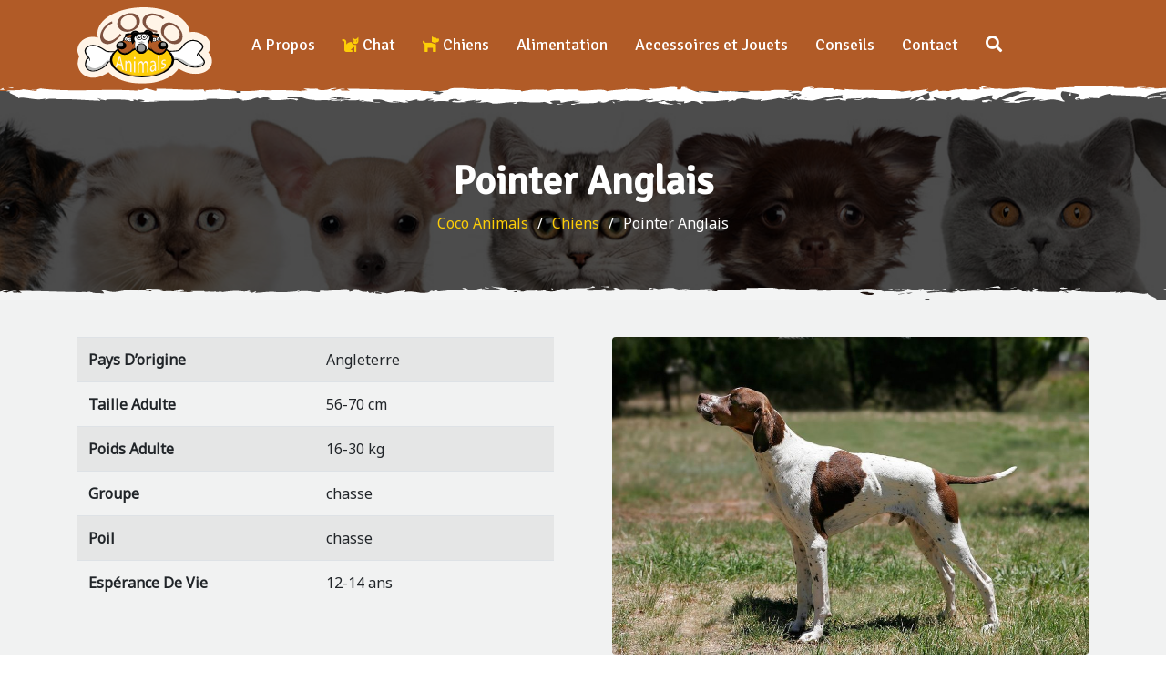

--- FILE ---
content_type: text/html; charset=UTF-8
request_url: http://animalscoco.com/produits/pointer-anglais/
body_size: 16709
content:
<!DOCTYPE html>
<html lang="fr-FR" prefix="og: http://ogp.me/ns#">
    <head>
        <meta charset="UTF-8">
        <meta name='viewport' content="width=device-width, initial-scale=1.0, maximum-scale=1.0"/>
        <link rel="stylesheet" href="http://animalscoco.com/wp-content/themes/coco_animals/css/bootstrap.min.css">
        <link rel="stylesheet" href="https://use.fontawesome.com/releases/v5.7.2/css/all.css" integrity="sha384-fnmOCqbTlWIlj8LyTjo7mOUStjsKC4pOpQbqyi7RrhN7udi9RwhKkMHpvLbHG9Sr" crossorigin="anonymous">
        <link rel="stylesheet" href="http://animalscoco.com/wp-content/themes/coco_animals/css/app.css">
        <link rel="stylesheet" href="http://animalscoco.com/wp-content/themes/coco_animals/style.css">  
        <link href="https://fonts.googleapis.com/css?family=Signika" rel="stylesheet">
        <link href="https://fonts.googleapis.com/css?family=Noto+Sans" rel="stylesheet">
        <title>Pointer Anglais - Coco Animals</title>

<!-- This site is optimized with the Yoast SEO plugin v10.1.3 - https://yoast.com/wordpress/plugins/seo/ -->
<meta name="description" content="pointer anglais"/>
<link rel="canonical" href="http://animalscoco.com/produits/pointer-anglais/" />
<meta property="og:locale" content="fr_FR" />
<meta property="og:type" content="article" />
<meta property="og:title" content="Pointer Anglais - Coco Animals" />
<meta property="og:description" content="pointer anglais" />
<meta property="og:url" content="http://animalscoco.com/produits/pointer-anglais/" />
<meta property="og:site_name" content="Coco Animals" />
<meta property="og:image" content="http://animalscoco.com/wp-content/uploads/2019/03/Pointer-Anglais.jpg" />
<meta property="og:image:width" content="1200" />
<meta property="og:image:height" content="800" />
<meta name="twitter:card" content="summary_large_image" />
<meta name="twitter:description" content="pointer anglais" />
<meta name="twitter:title" content="Pointer Anglais - Coco Animals" />
<meta name="twitter:image" content="http://animalscoco.com/wp-content/uploads/2019/03/Pointer-Anglais.jpg" />
<script type='application/ld+json'>{"@context":"https://schema.org","@type":"Organization","url":"http://animalscoco.com/","sameAs":[],"@id":"http://animalscoco.com/#organization","name":"Coco Animals","logo":"http://animalscoco.com/wp-content/uploads/2019/04/coco-animals-logo.png"}</script>
<!-- / Yoast SEO plugin. -->

<link rel='dns-prefetch' href='//s.w.org' />
		<script type="text/javascript">
			window._wpemojiSettings = {"baseUrl":"https:\/\/s.w.org\/images\/core\/emoji\/11.2.0\/72x72\/","ext":".png","svgUrl":"https:\/\/s.w.org\/images\/core\/emoji\/11.2.0\/svg\/","svgExt":".svg","source":{"concatemoji":"http:\/\/animalscoco.com\/wp-includes\/js\/wp-emoji-release.min.js?ver=5.1.15"}};
			!function(e,a,t){var n,r,o,i=a.createElement("canvas"),p=i.getContext&&i.getContext("2d");function s(e,t){var a=String.fromCharCode;p.clearRect(0,0,i.width,i.height),p.fillText(a.apply(this,e),0,0);e=i.toDataURL();return p.clearRect(0,0,i.width,i.height),p.fillText(a.apply(this,t),0,0),e===i.toDataURL()}function c(e){var t=a.createElement("script");t.src=e,t.defer=t.type="text/javascript",a.getElementsByTagName("head")[0].appendChild(t)}for(o=Array("flag","emoji"),t.supports={everything:!0,everythingExceptFlag:!0},r=0;r<o.length;r++)t.supports[o[r]]=function(e){if(!p||!p.fillText)return!1;switch(p.textBaseline="top",p.font="600 32px Arial",e){case"flag":return s([55356,56826,55356,56819],[55356,56826,8203,55356,56819])?!1:!s([55356,57332,56128,56423,56128,56418,56128,56421,56128,56430,56128,56423,56128,56447],[55356,57332,8203,56128,56423,8203,56128,56418,8203,56128,56421,8203,56128,56430,8203,56128,56423,8203,56128,56447]);case"emoji":return!s([55358,56760,9792,65039],[55358,56760,8203,9792,65039])}return!1}(o[r]),t.supports.everything=t.supports.everything&&t.supports[o[r]],"flag"!==o[r]&&(t.supports.everythingExceptFlag=t.supports.everythingExceptFlag&&t.supports[o[r]]);t.supports.everythingExceptFlag=t.supports.everythingExceptFlag&&!t.supports.flag,t.DOMReady=!1,t.readyCallback=function(){t.DOMReady=!0},t.supports.everything||(n=function(){t.readyCallback()},a.addEventListener?(a.addEventListener("DOMContentLoaded",n,!1),e.addEventListener("load",n,!1)):(e.attachEvent("onload",n),a.attachEvent("onreadystatechange",function(){"complete"===a.readyState&&t.readyCallback()})),(n=t.source||{}).concatemoji?c(n.concatemoji):n.wpemoji&&n.twemoji&&(c(n.twemoji),c(n.wpemoji)))}(window,document,window._wpemojiSettings);
		</script>
		<style type="text/css">
img.wp-smiley,
img.emoji {
	display: inline !important;
	border: none !important;
	box-shadow: none !important;
	height: 1em !important;
	width: 1em !important;
	margin: 0 .07em !important;
	vertical-align: -0.1em !important;
	background: none !important;
	padding: 0 !important;
}
</style>
	<link rel='stylesheet' id='wp-block-library-css'  href='http://animalscoco.com/wp-includes/css/dist/block-library/style.min.css?ver=5.1.15' type='text/css' media='all' />
<link rel='stylesheet' id='contact-form-7-css'  href='http://animalscoco.com/wp-content/plugins/contact-form-7/includes/css/styles.css?ver=5.1.1' type='text/css' media='all' />
<script type='text/javascript' src='http://animalscoco.com/wp-includes/js/jquery/jquery.js?ver=1.12.4'></script>
<script type='text/javascript' src='http://animalscoco.com/wp-includes/js/jquery/jquery-migrate.min.js?ver=1.4.1'></script>
<link rel='https://api.w.org/' href='http://animalscoco.com/wp-json/' />
<link rel="EditURI" type="application/rsd+xml" title="RSD" href="http://animalscoco.com/xmlrpc.php?rsd" />
<link rel="wlwmanifest" type="application/wlwmanifest+xml" href="http://animalscoco.com/wp-includes/wlwmanifest.xml" /> 
<link rel='shortlink' href='http://animalscoco.com/?p=369' />
<link rel="alternate" type="application/json+oembed" href="http://animalscoco.com/wp-json/oembed/1.0/embed?url=http%3A%2F%2Fanimalscoco.com%2Fproduits%2Fpointer-anglais%2F" />
<link rel="alternate" type="text/xml+oembed" href="http://animalscoco.com/wp-json/oembed/1.0/embed?url=http%3A%2F%2Fanimalscoco.com%2Fproduits%2Fpointer-anglais%2F&#038;format=xml" />
		<style type="text/css">.recentcomments a{display:inline !important;padding:0 !important;margin:0 !important;}</style>
		    </head>

    <body class="produits-template-default single single-produits postid-369">

    <nav class="navigation-mobile">
		<a href="#" class="btn-close">
		<i class="fas fa-times"></i>
		</a>
		<div class="list-unstyled"><ul id="menu-menu-header-top" class="menu"><li id="menu-item-46" class="menu-item menu-item-type-post_type menu-item-object-page menu-item-46"><a href="http://animalscoco.com/a-propos/">A Propos</a></li>
<li id="menu-item-47" class="menu-item menu-item-type-taxonomy menu-item-object-types menu-item-47"><a href="http://animalscoco.com/categories/chat/"><i class="fas fa-cat"></i> Chat</a></li>
<li id="menu-item-48" class="menu-item menu-item-type-taxonomy menu-item-object-types current-produits-ancestor current-menu-parent current-produits-parent menu-item-48"><a href="http://animalscoco.com/categories/chiens/"><i class="fas fa-dog"></i> Chiens</a></li>
<li id="menu-item-41" class="menu-item menu-item-type-post_type menu-item-object-page menu-item-41"><a href="http://animalscoco.com/alimentation/">Alimentation</a></li>
<li id="menu-item-39" class="menu-item menu-item-type-post_type menu-item-object-page menu-item-39"><a href="http://animalscoco.com/accessoires-et-jouets/">Accessoires et Jouets</a></li>
<li id="menu-item-42" class="menu-item menu-item-type-post_type menu-item-object-page menu-item-42"><a href="http://animalscoco.com/conseils/">Conseils</a></li>
<li id="menu-item-43" class="menu-item menu-item-type-post_type menu-item-object-page menu-item-43"><a href="http://animalscoco.com/contact/">Contact</a></li>
</ul></div>	</nav>
	<div class="cover-all"></div>

        <header class="header">
            <div class="container">
                <div class="row">
                    <div class="col-lg-2">
                        <a href="http://animalscoco.com" class="logo">
                            <img class="img-fluid" src="http://animalscoco.com/wp-content/themes/coco_animals/images/coco-animals-logo.svg" alt="Coco Animals">
                        </a>
                    </div>
                    <div class="col-lg-9">
                        <div class="navigation-desktop-search">
                            <a href="#" class="menu-bt"  id="btn-nav-mobile" ><i class="fas fa-bars"></i></a>
                            <nav class="navigation-desktop"><ul id="menu-menu-header-top-1" class="menu"><li class="menu-item menu-item-type-post_type menu-item-object-page menu-item-46"><a href="http://animalscoco.com/a-propos/">A Propos</a></li>
<li class="menu-item menu-item-type-taxonomy menu-item-object-types menu-item-47"><a href="http://animalscoco.com/categories/chat/"><i class="fas fa-cat"></i> Chat</a></li>
<li class="menu-item menu-item-type-taxonomy menu-item-object-types current-produits-ancestor current-menu-parent current-produits-parent menu-item-48"><a href="http://animalscoco.com/categories/chiens/"><i class="fas fa-dog"></i> Chiens</a></li>
<li class="menu-item menu-item-type-post_type menu-item-object-page menu-item-41"><a href="http://animalscoco.com/alimentation/">Alimentation</a></li>
<li class="menu-item menu-item-type-post_type menu-item-object-page menu-item-39"><a href="http://animalscoco.com/accessoires-et-jouets/">Accessoires et Jouets</a></li>
<li class="menu-item menu-item-type-post_type menu-item-object-page menu-item-42"><a href="http://animalscoco.com/conseils/">Conseils</a></li>
<li class="menu-item menu-item-type-post_type menu-item-object-page menu-item-43"><a href="http://animalscoco.com/contact/">Contact</a></li>
</ul></nav>                            <a href="#" class="search-event">
                                <i class="fas fa-search"></i>
                            </a>
                        </div>

                        <div class="search-input">
                            <form role="search" method="get" action="http://animalscoco.com/" >
	<div class="search-container">
		<input type="search" value="" name="s" id="s" placeholder="Recherche ...">
		<button type="submit">OK</button>
	</div>
</form>                        </div>
                    </div>
                </div>
            </div>
        </header>

        <div class="image-interior " style="background-image:url(http://animalscoco.com/wp-content/themes/coco_animals/images/image-interior.jpg)"    >
            <div class="container">
                <div class="row">
                    <div class="col-lg-12">              
                        <div class="title-interior  text-center">
                            <h1>
                                Pointer Anglais                            </h1>

                            <div class="breadcrumb">
                                <!-- Breadcrumb NavXT 6.2.1 -->
<span property="itemListElement" typeof="ListItem"><a property="item" typeof="WebPage" title="Go to Coco Animals." href="http://animalscoco.com" class="home"><span property="name">Coco Animals</span></a><meta property="position" content="1"></span><span class="separator">/</span><span property="itemListElement" typeof="ListItem"><a property="item" typeof="WebPage" title="Go to the Chiens Catégorie archives." href="http://animalscoco.com/categories/chiens/" class="taxonomy types"><span property="name">Chiens</span></a><meta property="position" content="2"></span><span class="separator">/</span><span class="post post-produits current-item">Pointer Anglais</span>                            </div>
                        </div>
                    </div>
                </div>
                <div class="black"></div> 
            </div>             
        </div>
<div class="page-interior">

    <div class="container">

        <div class="row">

            
            <div class="col-md-12">

                <div class="text">

                    
<div class="wp-block-columns has-2-columns">
<div class="wp-block-column">
<table class="wp-block-table has-fixed-layout table table-striped"><tbody><tr><td><strong>Pays D&rsquo;origine    </strong></td><td>Angleterre</td></tr><tr><td><strong>Taille Adulte    </strong></td><td>56-70 cm </td></tr><tr><td><strong>Poids Adulte    </strong></td><td>16-30 kg</td></tr><tr><td><strong>Groupe    </strong></td><td>chasse </td></tr><tr><td><strong>Poil    </strong></td><td>chasse </td></tr><tr><td><strong>Espérance De Vie    </strong></td><td>12-14 ans </td></tr></tbody></table>
</div>



<div class="wp-block-column">
<figure class="wp-block-image"><a href="http://animalscoco.com/wp-content/uploads/2019/03/Pointer-Anglais.jpg" target="_blank" rel="noreferrer noopener"><img src="http://animalscoco.com/wp-content/uploads/2019/03/Pointer-Anglais-1024x683.jpg" alt="Pointer Anglais" class="wp-image-364" srcset="http://animalscoco.com/wp-content/uploads/2019/03/Pointer-Anglais-1024x683.jpg 1024w, http://animalscoco.com/wp-content/uploads/2019/03/Pointer-Anglais-300x200.jpg 300w, http://animalscoco.com/wp-content/uploads/2019/03/Pointer-Anglais-768x512.jpg 768w, http://animalscoco.com/wp-content/uploads/2019/03/Pointer-Anglais.jpg 1200w" sizes="(max-width: 1024px) 100vw, 1024px" /></a></figure>
</div>
</div>

                </div>

            </div>

            
        </div>

    </div>

</div>

        <footer>

            <div class="container">

                <div class="row">

                    <div class="col-lg-12 content-map">

                        <div class="map-iframe">

                            Trouvez Notre Magasin 

                        </div>

 
                        <iframe src="https://www.google.com/maps/embed?pb=!1m18!1m12!1m3!1d3196.861324241782!2d2.8853055999999997!3d36.7498996!2m3!1f0!2f0!3f0!3m2!1i1024!2i768!4f13.1!3m3!1m2!1s0x128fbb0457b5c3e7%3A0x7364c3dbed4cd3b9!2sANIMALS%20COCO!5e0!3m2!1sfr!2sdz!4v1651832672621!5m2!1sfr!2sdz" style="border:0;" allowfullscreen="" loading="lazy" referrerpolicy="no-referrer-when-downgrade"></iframe>
                    </div>

                </div>

                <div class="row">

                    <div class="col-lg-12">

                        <div class="text">

                            <div><h2 class="widgettitle">COCO ANIMALS</h2>
			<div class="textwidget"><p><strong>Adresse</strong></p>
<div>
<p class="v1MsoNormal">Cité Abdouni Boulem, villa n° 09, Dar El Beïda</p>
</div>
<p><strong>Tel</strong><br />
0776591619<br />
0794223451</p>
<p><strong>Email</strong><br />
contact@cocoanimals.com, animalscoco1@gmail.com</p>
<p><strong>Jours et Horaires du showroom</strong></p>
<p class="v1MsoNormal">Du samedi au jeudi de 10h à 16h</p>
<p>le vendredi fermé vente par téléphone uniquement.</p>
</div>
		</div> 

                        </div>

                        <ul class="list-inline">

                            <li class="list-inline-item"><a  target="_blank" href="https://www.facebook.com/"><i class="fab fa-facebook-f"></i></a></li>

                            <li class="list-inline-item"><a  target="_blank" href="https://www.instagram.com/"><i class="fab fa-instagram"></i></a></li>

                        </ul>

                    </div>

                    <div class="col-lg-12">

                        <hr>

                    </div>



                    <div class="col-md-6 text-left">

                        <p>© 2019 - Tous droits réservés - cocoanimals</p>

                    </div>

                    <div class="col-md-6 text-right">

                        <p>Conception et Développement : <a target="_blank" href="http://www.alcomnet.com/"><b>Alcomnet</b></a></p>

                    </div>

                </div>

            </div>

        </footer>

    </body>

    <script src="http://animalscoco.com/wp-content/themes/coco_animals/js/jquery.min.js" ></script>
    <script src="https://unpkg.com/isotope-layout@3/dist/isotope.pkgd.min.js"></script>
    <script src="http://animalscoco.com/wp-content/themes/coco_animals/js/app.js"></script>

    <script type='text/javascript'>
/* <![CDATA[ */
var wpcf7 = {"apiSettings":{"root":"http:\/\/animalscoco.com\/wp-json\/contact-form-7\/v1","namespace":"contact-form-7\/v1"}};
/* ]]> */
</script>
<script type='text/javascript' src='http://animalscoco.com/wp-content/plugins/contact-form-7/includes/js/scripts.js?ver=5.1.1'></script>
<script type='text/javascript' src='http://animalscoco.com/wp-includes/js/wp-embed.min.js?ver=5.1.15'></script>

</html>

--- FILE ---
content_type: text/css
request_url: http://animalscoco.com/wp-content/themes/coco_animals/css/app.css
body_size: 15566
content:
/*
    ==========================
        BASED
    ==========================
*/

body{
    font-family: 'Noto Sans', sans-serif;
    color: #000000;
}

a , a:hover{
    color: inherit;
}

.text{
    font-size: 16px;
}

hr{
    margin-top: 2rem;
    margin-bottom: 2rem;
    border-top: 2px solid rgba(0,0,0,.1);
    width: 200px;
}


/*
    ==========================
        HEADER
    ==========================
*/


.navigation-mobile {
    display: none;
}

.cover-all {
    position: fixed;
    top:0;
    left: 0;
    right:0;
    bottom:0;
    opacity: 0;
    visibility: hidden;
    z-index: 1001;
    transition: all 0.3s;
    background: #000000;
}

.cover-all-display{
    opacity: 0.5;
    visibility: visible;
}


.header{
    height: 100px;
    color: #ffffff;
    font-size: 18px;
    font-family: 'Signika', sans-serif;
    position: relative;
    background:  #B15B27  ; 
}

.header::after{
    display: block;
    content: "";
    background: url(../images/border.png) left bottom no-repeat ; 
    width: 100%;
    height: 23px;
    position: relative;
    z-index: 100;
}

.navigation-desktop i{
    color: #FDCE07
}

.navigation-desktop ul{
    padding: 0px;
    display: flex;
    justify-content: flex-end;
    margin: 0px;
}

.navigation-desktop li{
    list-style-type: none
}

.navigation-desktop-search{
    display: flex;
    justify-content: flex-end;
    margin-top: 36px;
}

.navigation-desktop > ul > li{
    margin-right: 30px;
}

.navigation-desktop > ul > li > a{
    transition: all 0.2s;
}

.logo{
    display: inline-block;
    margin-top: 8px;
}

.navigation-desktop  > ul > li > a:hover{
    color: #FDCE07;
    text-decoration: none
}

.menu-bt{
    display: none
}

/*
    ==========================
        HOME
    ==========================
*/

.header .col-lg-9{
    position: relative;
}

.search-container {
    display: flex;
  justify-content: center;
  padding: 19px 10px;
  background: #f1f2f2;
  width: 300px;
}

.search-input{
    position: absolute;
    top: 80px;
    right: 0;
    z-index: 500;
    visibility: hidden;
    opacity: 0;
    transition: all 0.2s;
}

.search-open{
    visibility: visible ;
    opacity: 1 ;
}

.search-container input{
    border: 1px solid #000000;
    padding: 2px 10px;
}

.search-container button{
    background: #000000;
    color: #ffff;
    border: none
}

.presentation{ 
    width: 100%;
    height: 280px;
    position: relative;
    font-size: 21px;
    margin-top: -104px;
    overflow: hidden;
    border-radius:10px;
    margin-bottom:40px;
    padding: 0px;
    z-index: 101;
}

.text-presentation{
    align-self: center;
    flex: 1;
}

.presentation .col-sm-6 > div{
    background-size:cover ;
    background-position: center center;
    background-repeat:  no-repeat;
    height: 280px;
}

.presentation .col-sm-6 {
    height: 280px;
}

.presentation .col-sm-6 > div{
    padding:30px;
    display: flex;
    align-items: flex-start;
    background: #ffffff  url(../images/pattern.png) center center no-repeat;
}

.presentation .col-sm-6 iframe {
    width: 100%;
    height: 280px;
}

.presentation .row .col-sm-6:first-child {
    position: relative;
}

.url-videos {
    position: absolute;
    bottom: -244px;
    right: 0px;
    background: #B15B27;
    padding: 5px 10px;
    color: #fff !important;
    border-radius: 10px 10px 0 0;
    font-size: 17px;
    display: block;
    top: 0px;
    left: 0;
    margin: auto;
    width: 100px;
    height: 36px;
    text-align: center;
}


.url-videos:hover {
    color: #000000;
    background: #fdce07;
}


.presentation .text > div{

    align-self: center;

    flex: 1;

}



.presentation  p:last-child{

    margin: 0px;

}



.part-one{

    padding: 40px 0px;

    background: #F1F2F2;

}



.part-one::before {

    transform: translate(0px, -57px);

}



.part-one::before , .part-one::after , footer::before , .image-interior::after{

    background-image: url(../images/border-2.png);

    background-position: right bottom;

    background-repeat: no-repeat;

    width: 100%;

    height: 23px;

    display: block;

    content: "";

    position: relative;

    z-index: 100;

}



.part-one::after{

    transform: translate(0px, 55px);

}



.title , .title + h2{

    text-align: center;

    font-family: 'Signika', sans-serif;

}



.title {

    color: #B15B27;

    font-size: 40px;

    font-weight: bold

}



.title::before{

    content: "";

    width: 100%;

    height: 18px;

    display: block;

    background: url(../images/title.svg) center center no-repeat;

    margin-bottom: 10px;

}



.title + h2{

    color: #939598;

    font-size: 30px;

    margin-bottom: 40px;

}



.category{

    color: #ffffff;

    height: 315px;

}



.category{

    background-repeat: no-repeat;

    background-position: top left;

    overflow: hidden;

}



.cat-background{

    background:url(../images/cat.svg)   ;

}



.dog-background{

    background:url(../images/dog.svg)   ;

}



.animal-background{

    background-position:60px 0px;

    background-repeat: no-repeat;

    text-align: center;

    position: absolute;

    top: 0;

    left: 0;

    right: 0;

    bottom: 0;

    margin: auto;

    height: 318px;

    padding-left:  146px;

    text-align: center;

    display: flex;

    align-items: flex-start;

}



.animal-background > div{

    align-self: center;

    flex: 1;

}



.animal-background h2{

    font-size: 40px;

    font-family: 'Signika', sans-serif;

    font-weight: bold;

    text-transform: uppercase;

    margin-bottom: 58px;

}



.bt{

    color: #000000;

    text-align: center;

    padding: 0.375rem 1.5rem;

    font-size: 1rem;

    line-height: 1.5;

    border-radius: 40px;

    background: #FDCE07;

    box-shadow:inset 9px 0px 0px 0px #B15B27;

    transition: all 0.2s;
    border: none

}



.bt:hover{

    box-shadow:inset 0px 0px 0px 0px #B15B27;

    color: #000000;

    text-decoration: none

}



.part-two{

    background: url(../images/animalscoco.jpg) center center no-repeat;

    padding: 40px 0px;

}



.part-two h1{

    color: #ffffff

}



.part-two .title::before{

    background: url(../images/title-2.svg) center center no-repeat;

}



.category-mobile{

    display: none

}



.part-two {

    padding-bottom: 80px;

}



.part-two .bt{

    margin-top: 10px;

}

/*

    ==========================

        INTERIOR

    ==========================

*/

.masonry{
    display: flex;
  flex-direction: row;
  justify-content: space-between;
  flex-wrap: wrap;
}




.error404  hr {
    width: 100%;
}

.screen-reader-text{
    display: none
}

.pagination .nav-links{
    margin-top: .5rem;
    margin-bottom: .5rem;
    display: flex;
    border-radius: .25rem;
}

.pagination .current , a.page-numbers:hover{
    color: #fff;
    background-color: #b15b27;
    text-decoration: none
}

.page-numbers{
    padding: .5rem .75rem;
    display: block;
    line-height: 1.25;
    color: #b15b27;
    background-color: #fff;
    border: 1px solid #dee2e6;
    margin-right:5px; 
    transition: all 0.2s;
}



.resultat{
    margin-bottom: 30px;
}

.form-control:focus{
    border-color: #b15b27;
    box-shadow: 0 0 0 .2rem rgba(177,91,39,.25);
}



.text .wp-block-column .wp-block-image  img{

    border-radius: .25rem !important;

}



.page-interior{

    padding: 40px 0px 80px;

    background: #f1f2f2

}



.image-interior{

    background-size: cover;

    background-position: center center;

    overflow: hidden;

    position: relative;

    height: 230px;

    display: flex;

    align-items: flex-start;

    color: #ffffff

}



.image-interior .container{

    align-self: center;

    flex: 1;

}



.black{

    background: rgba(0, 0, 0, 0.7);

    bottom: 0;

    left: 0;

    position: absolute;

    right: 0;

    top: 0;

    z-index: 1;

}



.title-interior{

    position: relative;

    z-index: 100;

}



.title-interior > h1{

    font-size: 44px;

    font-family: 'Signika', sans-serif;

    font-weight: bold

}



.breadcrumb{

    margin: 0px;

    background-color: rgba(1,1,1,0);

    display: flex;

    justify-content: center;

    padding: 0px;

}



.breadcrumb a{

    color: #FDCE07

}



.separator {

    margin: 0 10px;

    display: inline-block;

}



.image-interior::after{

    position: absolute;

    left: 0;

    bottom: -7px;

}



.product-box{
    width: 30%;
    padding: 10px;
    background: #ffffff;
    display: block;
    border-radius: 5px;
    margin: 10px;
}
/*
.product-box:nth-child(4n+1) {
    width: 250px;
}*/




.product-box:hover{

    text-decoration: none

}



.product-box:hover span{

    top: 50%;

    opacity: 1;

    visibility: visible;

}



.product-box div{

    position: relative;

}



.product-box span{

    background-color: #fff;

    box-shadow: 0 0.3px 7px rgba(0, 0, 0, 0.2);

    display: flex;

    justify-content: center;

    left: 50%;

    padding: 13px;

    position: absolute;

    top: 60%;

    opacity: 0;

    visibility: hidden;

    transform: translateY(-50%) translateX(-50%);

    transition: all 0.6s ease 0s;

    border-radius:100%;

    z-index: 100;

}



.product-box h2 {

    font-size: 16px;

    font-weight: 700;

    color: #333;

    margin: 30px 0 30px 0;

    letter-spacing: 1px;

    text-align: left;

}



.product-box .black{

    position: absolute;

    visibility: hidden;

    opacity: 0;

    transition: all 0.6s ease 0s;

}



.product-box:hover .black{

    visibility: visible;

    opacity: 1;

}



/*

    ==========================

        FOOTER

    ==========================

*/



.content-map{

    position: relative;

}



.map-iframe{

    color: #fff;

    padding: 0.5rem 1.5rem;

    background: #B15B27;

    position: absolute;

    z-index: 1000;

    top: -60px;

    left: 50%;

    transform: translateY(0%) translateX(-50%);

    border-radius: 0 0 10px 10px;

}



footer{

    background: #B15B27 url(../images/pattern-2.png) center center repeat;

    color: #ffffff;

    text-align: center;

}



footer hr{

    width: 100%;

    margin-top: 1rem;

    margin-bottom: 1rem;

}



footer::before{

    transform: translate(0px, -11px);

}



footer iframe{

    width: 100%;

    height: 410px;

    border-radius: 10px;

    margin-bottom: 30px;

    margin-top: -60px;

    z-index: 101;

    position: relative;
    border: 1px solid #ffffff

}



footer  hr{

    border-top: 1px solid #ffff;

}



footer .list-inline{

    font-size: 20px;

    margin: 0px;

}



footer .list-inline a:hover{

    color: #fdce07

}



/*

    ==========================

        RESPONSIVE

    ==========================

*/

@media (max-width: 1199px) {

    .navigation-desktop > ul > li {

        margin-right: 11px;

    }



    .header::after {

        margin-top: 6px;

    }







    .animal-background h2{

        text-transform: capitalize;

    }



    .animal-background {

        background-position: 62px 0px;

        padding-left: 150px;

    }

}





@media (max-width: 991px) {

    .animal-background{

        background-position: right top;

        padding-left: 430px;            

    }



    .header{

        height: auto;

    }



    .header::after{

        margin-top: 0px;

        position: relative;

        top:11px;

    }



    .header .col-lg-2 {

        text-align: center ;

    }



    .animal-background{

        padding: 0px;

    }



    .category-desktop{

        display: none

    }

    .category-mobile{

        display: flex

    }



    .cat-background{

        background: #b0d86b;

    }



    .dog-background{

        background: #4db3e4;

    }



    .animal-background-mobile{

        padding: 25px;
        text-align: center

    }



    .animal-background-mobile h2{

        font-size: 35px;

        font-family: 'Signika', sans-serif;

        font-weight: bold;

        margin-bottom: 20px;

        color: #ffffff

    }

    .search-input{
        top: 103px;
    }

    .presentation{
        margin-top: 0px;
    }

    .category-mobile .img-fluid{
        width: 100%;
        border-radius: 10px 10px 0 0; 
    }

    .animal-background-mobile{
        border-radius: 0px 0px 10px 10px; 
    }

    footer .text-left ,  footer .text-right{
        text-align: center !important
    } 



}



@media (max-width: 767px) {



    .rotate::after{
        transform: rotate(180deg);
    }

    .navigation-mobile{
        height: 400px;
        overflow: auto;
    }
    .navigation-mobile .sub-menu{
        padding: 0px;
        display: none
    }
    .navigation-mobile .sub-menu li a{
        padding-left: 35px;
    }

    .navigation-mobile .sub-menu li .sub-menu  a{
        padding-left: 45px;
    }

    .navigation-mobile .menu-item-has-children > a::after{
        display: inline-block;
        width: 0;
        height: 0;
        margin-left: .255em;
        vertical-align: .255em;
        content: "";
        border-top: 0.2em solid;
        border-right: .2em solid transparent;
        border-bottom: 0;
        border-left: .2em solid transparent;
        transition: all 0.2s;
    }

    .nav-desktop{
        display: none
    }

    .btn-menu{
        width: 48px;
        height: 40px;
        border: 1px solid #ffffff;
        display: block;
        text-align: center;
        line-height: 44px;
        font-size: 25px;
        float: left;
        margin-top: 10px;
    }

    .navigation-mobile{
        width: 400px;
        background-color:#212529;
        position: fixed;
        color: #fff;
        top:0;
        left: -400px;
        z-index: 1002;
        height: auto;
        text-transform: uppercase;
        bottom: 0px;
        display: block;
        opacity: 0;
        visibility: hidden;
        transition: all 0.3s;
    }

    .navigation-mobile-display{
        opacity: 1;
        visibility: visible;
        left: 0px;
    }

    .navigation-mobile .list-unstyled a{
        padding: 10px 20px;
        display: block;
        font-size: 20px;
        border-bottom: 1px solid rgba(255, 255, 255, 0.2);
    }

    .navigation-mobile li{
        list-style-type: none
    }

    .btn-close{
        width: 40px;
        height: 40px;
        border-radius:100%;
        border: 1px solid #fff;
        display: block;
        background: url(svg/close-white.svg) center center no-repeat;
        background-size:cover;
        margin: 20px 0 20px 20px;
        text-align: center;
        line-height: 40px;
    }

    .rotate::after{
        transform: rotate(180deg);
    }

    .navigation-mobile .nav-link{
        padding: 0px;
    }

    .navigation-mobile a{
        text-transform: capitalize;
    }

    .presentation{
        height: auto;
    }

    .navigation-desktop{
        display: none
    }

    .menu-bt{
        display: block;
        padding:  10px;
    }

    .navigation-desktop-search{
        display: block
    }

    .menu-bt{
        float: left;
        padding:3px 15px;
        border: 1px solid #ffff;
    }

    .search-event{
        float: right;
        margin-top: 4px;
    }
}


@media (max-width: 575px) {
    .presentation{
        padding-right: 15px;
        padding-left: 15px;
        margin-top: 0px;
    }

    .presentation .col-sm-7 > div{
        border-radius: 10px;
        height: auto;
    }

    .presentation .col-sm-5 > div{
        border-radius: 10px 10px 0px 0px;
    }
}


@media (max-width: 380px) {
    .category-mobile .col-6{
        flex: 0 0 100%;
        max-width: 100%;
        margin-bottom: 30px;
    }
}

--- FILE ---
content_type: text/css
request_url: http://animalscoco.com/wp-content/themes/coco_animals/style.css
body_size: 111
content:
/*
Theme name: Coco Animals
Author: Abdelkrim HAROUN
Description: Un theme pour le site web Coco Animals
*/

--- FILE ---
content_type: image/svg+xml
request_url: http://animalscoco.com/wp-content/themes/coco_animals/images/coco-animals-logo.svg
body_size: 30699
content:
<?xml version="1.0" encoding="utf-8"?>
<!-- Generator: Adobe Illustrator 16.0.0, SVG Export Plug-In . SVG Version: 6.00 Build 0)  -->
<!DOCTYPE svg PUBLIC "-//W3C//DTD SVG 1.1//EN" "http://www.w3.org/Graphics/SVG/1.1/DTD/svg11.dtd">
<svg version="1.1" id="Calque_1" xmlns="http://www.w3.org/2000/svg" xmlns:xlink="http://www.w3.org/1999/xlink" x="0px" y="0px"
	 width="148.214px" height="84.236px" viewBox="0 0 148.214 84.236" enable-background="new 0 0 148.214 84.236"
	 xml:space="preserve">
<g>
	<path fill="#FFF4E7" d="M147.495,55.44c-0.891-2.496-2.378-4.275-3.405-5.48c0.488-0.721,0.945-1.51,1.328-2.373
		c1.861-4.188,1.327-8.748-1.468-12.51c-3.325-4.473-9.527-7.582-15.79-7.92c-0.357-0.02-0.715-0.029-1.064-0.029
		c-1.15,0-2.292,0.105-3.42,0.305C122.369,12.157,100.117,0,72.857,0C44.756,0,21.977,12.919,21.977,28.854
		c0,1.557,0.221,3.084,0.639,4.572c-0.387-0.098-0.777-0.193-1.176-0.275c-1.567-0.325-3.133-0.49-4.652-0.49
		c-5.905,0-11.082,2.459-14.205,6.748c-2.42,3.327-3.171,7.324-2.117,11.255c0.366,1.366,0.908,2.579,1.471,3.624
		c-1.16,2.666-1.427,5.216-1.555,6.439c-0.58,5.545,2.246,11.282,7.03,14.277c2.925,1.828,6.229,2.757,9.827,2.757
		c5.768,0,10.764-2.417,14.023-4.239c1.023-0.572,1.994-1.195,2.911-1.875c2.597,2.662,5.944,5.014,9.938,6.943
		c7.539,3.641,17.135,5.646,27.019,5.646c10.736,0,20.952-2.322,28.766-6.537c5.126-2.767,8.988-6.196,11.431-10.069
		c3.314,2.068,7.351,4.278,12.607,5.311c1.988,0.391,4.01,0.588,6.011,0.588c7.137,0,12.958-2.516,15.976-6.905
		C148.283,63.185,148.842,59.212,147.495,55.44z"/>
	<g>
		<path fill="#060606" d="M17.242,70.934c-2.104,0.002-4.012-0.526-5.67-1.563c-2.268-1.418-3.66-4.222-3.389-6.813
			c0.275-2.641,0.891-5.532,3.363-6.963l0,0c-0.186-0.269-0.396-0.552-0.627-0.856c-0.305-0.404-0.619-0.822-0.907-1.258
			c-1.452-2.197-3.44-5.207-1.087-8.445c1.629-2.235,4.494-3.52,7.863-3.52c0.982,0,2.012,0.11,3.061,0.328
			c2.965,0.613,5.687,2.035,7.475,3.053c0.707,0.4,1.403,0.873,2.076,1.332c1.203,0.816,2.447,1.662,3.498,1.914
			c1.206,0.289,4.018,0.289,4.941,0.289c0.713,0,1.422-0.007,2.109-0.013c0.623-0.005,1.214-0.012,1.748-0.012
			c0.387,0,0.71,0.003,0.99,0.009c5.412,0.113,11.029,0.167,17.174,0.167c9.967,0,19.775-0.14,31.437-0.351
			c1.486-0.027,2.994-0.039,4.454-0.051c5.121-0.04,9.957-0.077,14.06-0.725c2.154-0.342,3.724-2.408,5.246-4.404
			c0.764-1.006,1.554-2.045,2.437-2.869c2.049-1.916,5.381-4.201,9.604-4.201c0.208,0,0.421,0.007,0.63,0.019
			c4.572,0.247,8.354,2.646,9.932,4.769c2.521,3.392-0.159,6.189-2.313,8.438c-0.479,0.502-0.909,0.959-1.276,1.389l0.352,0.42
			c0.549,0.658,1.031,1.377,1.543,2.139c0.429,0.643,0.873,1.307,1.383,1.969c0.215,0.274,0.459,0.561,0.717,0.864
			c1.482,1.741,3.515,4.126,1.396,7.212c-1.507,2.192-5.063,3.503-9.513,3.503c-1.496,0-3.008-0.147-4.5-0.441
			c-4.822-0.947-8.505-3.316-11.757-5.407c-0.298-0.191-0.592-0.381-0.881-0.566c-0.396-0.25-0.78-0.521-1.154-0.782
			c-0.653-0.458-1.466-1.029-1.887-1.134c-0.744-0.187-1.875-0.277-3.455-0.277c-1.12,0-2.304,0.045-3.448,0.088
			c-0.959,0.036-1.865,0.07-2.678,0.076c-22.863,0.168-45.526,0.998-65.607,2.399c-1.86,3.114-4.144,5.36-7.143,7.036
			C24.947,69.083,21.182,70.934,17.242,70.934z M11.676,59.669c-0.328,0.967-0.49,2.072-0.594,3.072
			c-0.219,2.077,1.025,4.051,2.307,4.852c1.146,0.717,2.406,1.064,3.854,1.064c3.104,0,6.342-1.606,8.506-2.815
			c2.748-1.536,4.82-3.671,6.523-6.716l0.345-0.615l0.856-0.061c20.366-1.444,43.427-2.299,66.688-2.471
			c0.757-0.003,1.635-0.037,2.566-0.072c1.178-0.045,2.397-0.09,3.587-0.09c1.911,0,3.292,0.122,4.342,0.387
			c1.012,0.252,1.95,0.91,2.942,1.605c0.347,0.244,0.705,0.494,1.047,0.713c0.295,0.187,0.592,0.379,0.893,0.572
			c3.014,1.939,6.428,4.137,10.619,4.959c1.258,0.246,2.533,0.372,3.791,0.372c3.31,0,5.975-0.884,6.951-2.306
			c1.206-1.754,0.331-3.01-1.254-4.873c-0.265-0.309-0.538-0.631-0.785-0.949c-0.545-0.707-1.003-1.389-1.445-2.05
			c-0.219,0.409-0.533,0.802-1.042,1.08l-1.568,0.861l-0.636-1.415c-1.213-2.69,0.947-4.945,2.853-6.933
			c2.279-2.381,3.604-3.941,2.126-5.929c-1.006-1.354-3.865-3.44-7.619-3.644c-0.142-0.009-0.285-0.011-0.429-0.011
			c-3.103,0-5.724,1.84-7.376,3.385c-0.731,0.685-1.43,1.601-2.168,2.573c-1.757,2.31-3.749,4.93-7.168,5.47
			c-4.373,0.69-9.344,0.729-14.606,0.77c-1.448,0.011-2.948,0.023-4.415,0.05c-11.682,0.21-21.509,0.353-31.504,0.353
			c-6.17,0-11.813-0.056-17.251-0.168c-0.255-0.006-0.554-0.009-0.913-0.009c-0.522,0-1.104,0.006-1.715,0.012
			c-0.694,0.006-1.414,0.014-2.143,0.014c-2.924,0-4.656-0.117-5.793-0.39c-1.643-0.393-3.122-1.398-4.553-2.373
			c-0.656-0.445-1.275-0.866-1.877-1.208c-1.601-0.909-4.017-2.179-6.512-2.694c-0.806-0.166-1.584-0.25-2.316-0.25
			c-3.259,0-4.816,1.656-5.335,2.368c-1.573,2.164-0.194,4.254,1.142,6.274c0.25,0.379,0.531,0.751,0.83,1.145
			c1.322,1.754,2.967,3.934,0.941,6.485l-1.383,1.741l-1.157-1.842C11.766,59.868,11.717,59.769,11.676,59.669z"/>
		<path fill-rule="evenodd" clip-rule="evenodd" fill="#FFFFFF" d="M131.539,54.397c0.924-0.508,0.779-2.212,1.665-2.76
			c0.966,1.152,1.765,2.6,2.901,4.072c1.475,1.912,4.094,4.011,2.073,6.947c-1.806,2.63-7.245,3.508-12.376,2.5
			c-4.943-0.971-8.774-3.649-12.076-5.752c-1.252-0.797-2.498-1.863-3.515-2.119c-2.456-0.615-7.056-0.189-10.038-0.166
			c-22.362,0.163-45.719,0.984-66.57,2.463c-1.581,2.826-3.666,5.314-7.012,7.185c-3.407,1.904-9.318,4.713-14.111,1.714
			c-1.729-1.081-3.099-3.445-2.849-5.834c0.229-2.192,0.719-4.948,2.779-6.139c1.245,0.436,0.198,2.125,0.722,2.955
			c1.922-2.424-0.402-4.348-1.828-6.506c-1.373-2.076-3.076-4.662-1.114-7.361c1.407-1.932,4.509-3.643,9.286-2.654
			c2.538,0.524,4.963,1.719,6.994,2.873c1.969,1.118,3.985,2.931,6.002,3.414c2.191,0.525,7.531,0.268,10.176,0.322
			c16.367,0.342,32.799,0.104,48.682-0.184c6.585-0.119,13.305,0.065,18.77-0.797c4.057-0.643,5.936-5.254,8.509-7.658
			c1.935-1.809,5.11-3.99,9.02-3.779c4.094,0.223,7.452,2.425,8.774,4.207C140.193,46.44,129.48,49.823,131.539,54.397z"/>
		<g>
			<defs>
				<path id="SVGID_1_" d="M131.469,54.414c0.926-0.508,0.779-2.212,1.668-2.76c0.964,1.153,1.764,2.601,2.899,4.071
					c1.475,1.914,4.095,4.012,2.073,6.951c-1.806,2.628-7.246,3.504-12.377,2.497c-4.941-0.971-8.773-3.649-12.073-5.752
					c-1.253-0.797-2.498-1.862-3.517-2.118c-2.455-0.615-7.055-0.189-10.039-0.17C77.744,57.3,54.385,58.12,33.535,59.599
					c-1.582,2.828-3.667,5.315-7.012,7.185c-3.408,1.905-9.32,4.714-14.112,1.717c-1.729-1.083-3.099-3.448-2.849-5.835
					c0.229-2.193,0.719-4.949,2.779-6.139c1.244,0.436,0.199,2.125,0.721,2.955c1.925-2.423-0.4-4.349-1.828-6.508
					c-1.371-2.076-3.076-4.662-1.113-7.359c1.407-1.934,4.508-3.643,9.287-2.654c2.537,0.524,4.963,1.719,6.993,2.872
					c1.969,1.119,3.985,2.931,6.003,3.415c2.19,0.525,7.53,0.268,10.176,0.321c16.368,0.341,32.797,0.104,48.682-0.183
					c6.584-0.12,13.305,0.064,18.77-0.799c4.057-0.642,5.936-5.252,8.508-7.656c1.935-1.809,5.109-3.991,9.02-3.779
					c4.094,0.221,7.451,2.424,8.775,4.205C140.123,46.456,129.412,49.839,131.469,54.414z"/>
			</defs>
			<clipPath id="SVGID_2_">
				<use xlink:href="#SVGID_1_"  overflow="visible"/>
			</clipPath>
			<path clip-path="url(#SVGID_2_)" fill="#BBBCBB" d="M9.89,61.854c0,0,7.739,14.043,22.653-3.12l75.891-3.309
				c0,0,5.367,0.999,8.361,3.12c2.998,2.123,15.853,12.731,25.588-3.12v10.86l-14.852,4.275c0,0-12.607-10.891-13.981-11.141
				c-1.372-0.25-6.673,0.374-6.673,0.374s-28.775,2.372-29.898,2.372c-1.121,0-13.979-0.875-18.099-0.875
				c-4.118,0-3.743-0.498-9.235,0.25c-5.492,0.75-3.994,0.75-7.614,0.75c-3.619,0-3.12-0.875-4.243,0
				c-1.124,0.873-9.986,8.27-9.986,8.27s-10.983,3.836-11.482,3.836c-0.5,0-11.857-1.62-10.859-6.365
				c0.998-4.742,2.311-8.486,2.311-8.486"/>
		</g>
	</g>
	<ellipse cx="71.133" cy="58.3" rx="35.416" ry="19.109"/>
	<ellipse fill="#CE962A" cx="71.133" cy="58.831" rx="32.654" ry="17.619"/>
	<ellipse fill="#FDCE07" cx="71.133" cy="57.71" rx="32.654" ry="17.617"/>
	<g>
		<path d="M90.394,52.499C90.393,52.499,90.393,52.499,90.394,52.499c-4.287-0.002-7.737-3.171-8.521-3.951
			c-1.515-0.655-2.835-1.402-3.946-2.23c-0.446,0.646-0.998,1.216-1.646,1.701c-1.126,1.901-3.088,3.137-5.299,3.318
			c-0.188,0.015-0.379,0.023-0.566,0.023c-2.287,0-4.457-1.186-5.706-3.104c-0.288-0.258-0.559-0.543-0.803-0.85
			c-0.134-0.166-0.26-0.338-0.38-0.518c-0.925,0.602-1.973,1.158-3.129,1.658c-0.784,0.78-4.234,3.951-8.52,3.951
			c-1.076,0-2.129-0.202-3.131-0.602c-2.629-1.049-4.607-3.471-5.109-6.223c-0.656-0.869-1.002-1.873-1.002-2.924
			c0-2.785,2.444-5.076,5.605-5.299c0.532-0.25,1.104-0.466,1.709-0.647c0.127-0.233,0.303-0.558,0.512-0.928
			c-0.012-0.104-0.018-0.208-0.018-0.311c0-1.231,0.723-2.333,1.796-2.849c-0.034-1.938,0.425-2.807,0.526-2.975l0.207-0.342
			l0.382-0.116c1.888-0.577,3.72-0.738,5.384-0.474c0.424-0.803,0.986-1.47,1.682-1.986c0.98-0.73,2.045-1.102,3.164-1.102
			c2.137,0,3.863,1.369,4.628,2.096c0.995-0.179,2.097-0.3,3.282-0.359c0.443-0.022,0.889-0.033,1.327-0.034
			c0.724-0.962,2.489-2.88,5.024-2.88c0.834,0,1.674,0.213,2.492,0.633c1.386,0.713,2.41,1.94,3.055,3.654
			c1.699-0.293,3.582-0.142,5.52,0.452l0.384,0.116l0.208,0.342c0.101,0.168,0.563,1.037,0.526,2.975
			c1.073,0.516,1.794,1.617,1.794,2.849c0,0.103-0.004,0.206-0.016,0.311c0.209,0.37,0.385,0.694,0.512,0.928
			c0.604,0.182,1.176,0.397,1.709,0.647c3.161,0.223,5.605,2.514,5.605,5.299c0,1.05-0.346,2.055-1.004,2.924
			c-0.5,2.752-2.479,5.174-5.109,6.223C92.521,52.297,91.469,52.499,90.394,52.499z M77.262,42.983l1.068,0.963
			c1.152,1.037,2.684,1.965,4.553,2.756l0.206,0.086l0.151,0.164c0.031,0.032,3.291,3.449,7.152,3.451c0,0,0,0,0.001,0
			c0.808,0,1.599-0.152,2.353-0.453c2.037-0.811,3.553-2.721,3.859-4.864l0.043-0.298l0.195-0.23
			c0.455-0.538,0.697-1.162,0.697-1.807c0-1.721-1.678-3.134-3.82-3.218l-0.222-0.011l-0.2-0.098
			c-0.587-0.289-1.246-0.532-1.961-0.721l-0.447-0.117l-0.213-0.41c-0.005-0.008-0.372-0.712-0.873-1.586l-0.209-0.366l0.102-0.407
			c0.021-0.086,0.032-0.168,0.032-0.251c0-0.501-0.355-0.94-0.846-1.04l-0.393-0.081l-0.238-0.321
			c-0.052-0.068-0.087-0.118-0.125-0.168l-0.246-0.314l0.028-0.399c0.075-1.056-0.021-1.729-0.107-2.096
			c-1.75-0.46-3.406-0.482-4.82-0.071l-1.027,0.297l-0.277-1.031c-0.438-1.631-1.212-2.741-2.298-3.299
			c-0.52-0.268-1.036-0.403-1.534-0.403c-2.089,0-3.575,2.365-3.59,2.39l-0.313,0.507l-0.6-0.01
			c-0.559-0.013-1.156-0.002-1.744,0.026c-1.314,0.066-2.505,0.213-3.541,0.432l-0.108,0.022h-0.216l-1.195-0.245l0.136-0.512
			c-0.575-0.526-1.757-1.43-3.091-1.43c-0.666,0-1.293,0.225-1.914,0.686c-0.599,0.445-1.037,1.057-1.338,1.866l-0.329,0.886
			l-0.914-0.236c-1.371-0.354-2.954-0.313-4.623,0.126c-0.087,0.367-0.181,1.04-0.107,2.096l0.026,0.395l-0.238,0.314
			c-0.041,0.055-0.084,0.11-0.127,0.167l-0.238,0.325l-0.396,0.083c-0.49,0.1-0.847,0.539-0.847,1.04
			c0,0.081,0.011,0.163,0.033,0.253l0.1,0.406l-0.208,0.365c-0.501,0.874-0.868,1.578-0.871,1.584l-0.215,0.412l-0.446,0.117
			c-0.715,0.188-1.375,0.432-1.961,0.721l-0.2,0.098l-0.223,0.011c-2.142,0.084-3.819,1.497-3.819,3.218
			c0,0.646,0.242,1.269,0.697,1.806l0.195,0.23l0.043,0.299c0.307,2.144,1.82,4.054,3.859,4.864
			c0.753,0.301,1.545,0.453,2.354,0.453c3.883,0,7.119-3.418,7.15-3.451l0.152-0.164l0.206-0.086
			c1.503-0.637,2.796-1.365,3.843-2.165l1.029-0.79l0.555,1.174c0.203,0.432,0.449,0.829,0.728,1.178
			c0.196,0.245,0.416,0.473,0.651,0.672l0.125,0.107l0.086,0.14c0.924,1.497,2.631,2.377,4.406,2.231
			c1.587-0.131,2.989-1.045,3.752-2.445l0.116-0.215l0.201-0.141c0.706-0.496,1.261-1.117,1.646-1.847
			c0.054-0.102,0.103-0.204,0.149-0.308L77.262,42.983z"/>
	</g>
	<g>
		<g>
			<g>
				<path d="M80.797,30.458c0,0,2.73-2.258,7.846-0.691c0,0,0.646,1.062,0.25,3.984c-0.396,2.926-0.162,4.361-0.162,4.361
					s-3.925,2.188-6.086-5.943c0,0-0.721-1.346-1.652-1.404L80.797,30.458z"/>
			</g>
			<g>
				<path d="M88.143,31.942c0,0-4.626-4.586-9.652-0.322c-5.029,4.262-5.873,11.342,4.02,15.524c0,0,5.109,5.47,10.659,3.257
					c5.551-2.211,7.159-10.938-1.528-13.23C91.641,37.171,89.187,32.466,88.143,31.942z"/>
			</g>
			<g>
				<path fill="#B15B27" d="M88.066,32.282c0,0-4.438-4.399-9.262-0.309c-4.824,4.092-5.635,10.884,3.859,14.896
					c0,0,4.9,5.25,10.227,3.127C98.217,47.875,99.76,39.5,91.424,37.3C91.424,37.3,89.07,32.783,88.066,32.282z"/>
			</g>
			<g>
				<circle fill="#231F20" cx="84.91" cy="35.644" r="0.714"/>
			</g>
			<g>
				<ellipse cx="93.558" cy="42.229" rx="5.065" ry="4.271"/>
			</g>
			<g opacity="0.6">
				<g>
					<g>
						<defs>
							<ellipse id="SVGID_3_" cx="94.552" cy="41.188" rx="2.729" ry="2.619"/>
						</defs>
						<clipPath id="SVGID_4_">
							<use xlink:href="#SVGID_3_"  overflow="visible"/>
						</clipPath>
						<polygon clip-path="url(#SVGID_4_)" fill="#FFFFFF" points="92.166,38.568 91.822,41.007 91.822,38.568 						"/>
						<polygon clip-path="url(#SVGID_4_)" fill="#FFFFFF" points="97.281,41.362 96.938,43.807 91.822,43.807 91.822,41.007 
							92.166,38.568 97.281,38.568 						"/>
						<polygon clip-path="url(#SVGID_4_)" fill="#FFFFFF" points="96.938,43.807 97.281,41.362 97.281,43.807 						"/>
					</g>
				</g>
			</g>
			<g>
				<g>
					<circle fill="#FFFFFF" cx="88.703" cy="35.045" r="2.111"/>
				</g>
				<g>
					<path fill="#060606" d="M88.702,37.438c-1.319,0-2.393-1.074-2.393-2.394s1.073-2.394,2.393-2.394s2.394,1.074,2.394,2.394
						S90.021,37.438,88.702,37.438z M88.702,33.216c-1.009,0-1.829,0.82-1.829,1.829s0.82,1.829,1.829,1.829
						c1.008,0,1.829-0.82,1.829-1.829S89.71,33.216,88.702,33.216z"/>
				</g>
			</g>
			<g>
				<circle cx="88.702" cy="35.045" r="0.759"/>
			</g>
			<g>
				<defs>
					<path id="SVGID_5_" d="M88.066,32.282c0,0-4.438-4.399-9.262-0.309c-4.824,4.092-5.635,10.884,3.859,14.896
						c0,0,4.9,5.25,10.227,3.127C98.217,47.875,99.76,39.5,91.424,37.3C91.424,37.3,89.07,32.783,88.066,32.282z"/>
				</defs>
				<clipPath id="SVGID_6_">
					<use xlink:href="#SVGID_5_"  overflow="visible"/>
				</clipPath>
				<g clip-path="url(#SVGID_6_)">
					<path fill="#805020" d="M78.707,31.44c0,0-9.354,17.357,16.582,18.688l-2.373,1.331l-9.727-0.957c0,0-6.482-3.5-6.773-3.674
						c-0.289-0.175-2.878-3.756-3.059-4.193c-0.183-0.438-0.762-4.067-0.762-4.067l-0.984-6.193c0,0,4.805,0.004,5.037-0.181
						c0.23-0.186-0.116-4.006-0.116-4.006"/>
				</g>
			</g>
			<g>
				<circle fill="#FFFFFF" cx="88.568" cy="34.871" r="0.41"/>
			</g>
			<g>
				<path d="M81.488,34.304c0,0-2.867-2.084-7.875-0.203c0,0-0.578,1.102,0,3.995c0.58,2.896,0.434,4.342,0.434,4.342
					s4.053,1.939,5.704-6.311c0,0,0.637-1.39,1.562-1.505L81.488,34.304z"/>
			</g>
			<g>
				<g>
					<circle fill="#FFFFFF" cx="84.648" cy="35.692" r="2.338"/>
				</g>
				<g>
					<path fill="#060606" d="M84.65,38.313c-1.445,0-2.621-1.176-2.621-2.62c0-1.445,1.176-2.619,2.621-2.619
						c1.444,0,2.619,1.174,2.619,2.619C87.27,37.137,86.095,38.313,84.65,38.313z M84.65,33.637c-1.134,0-2.057,0.921-2.057,2.056
						c0,1.134,0.923,2.055,2.057,2.055c1.133,0,2.057-0.921,2.057-2.055C86.707,34.558,85.783,33.637,84.65,33.637z"/>
				</g>
			</g>
			<g>
				<circle cx="84.65" cy="35.692" r="0.84"/>
			</g>
			<g>
				<circle fill="#FFFFFF" cx="84.502" cy="35.499" r="0.453"/>
			</g>
			<g>
				<path d="M85.624,32.685c0,0-0.87-1.255-3.313,0.25C82.311,32.935,84.447,32.047,85.624,32.685z"/>
			</g>
			<g>
				<path d="M86.047,32.705c0,0,0.608-0.923,1.674-0.584C87.721,32.121,86.51,32.218,86.047,32.705z"/>
			</g>
			<g>
				<path d="M82.664,46.87c0,0-1.596-1.605-1.635-3.535c0,0-0.277,2.055,1.281,3.535"/>
			</g>
			<g>
				<path d="M81.836,43.335c0,0-0.701-0.848-1.193-0.124C80.643,43.211,81.207,42.014,81.836,43.335z"/>
			</g>
		</g>
		<g>
			<g>
				<path d="M61.542,30.458c0,0-2.729-2.258-7.845-0.691c0,0-0.648,1.062-0.248,3.984c0.396,2.926,0.16,4.361,0.16,4.361
					s3.925,2.188,6.086-5.943c0,0,0.722-1.346,1.653-1.404L61.542,30.458z"/>
			</g>
			<g>
				<path d="M54.197,31.942c0,0,4.625-4.586,9.654-0.322c5.027,4.262,5.871,11.342-4.023,15.524c0,0-5.107,5.47-10.657,3.257
					c-5.55-2.211-7.159-10.938,1.528-13.23C50.699,37.171,53.152,32.466,54.197,31.942z"/>
			</g>
			<g>
				<path fill="#B15B27" d="M54.271,32.282c0,0,4.439-4.399,9.264-0.309c4.824,4.092,5.635,10.884-3.859,14.896
					c0,0-4.901,5.25-10.229,3.127C44.123,47.875,42.579,39.5,50.916,37.3C50.916,37.3,53.27,32.783,54.271,32.282z"/>
			</g>
			<g>
				<circle fill="#231F20" cx="57.43" cy="35.644" r="0.714"/>
			</g>
			<g>
				<ellipse cx="48.782" cy="42.229" rx="5.065" ry="4.271"/>
			</g>
			<g opacity="0.6">
				<g>
					<g>
						<defs>
							<ellipse id="SVGID_7_" cx="47.787" cy="41.188" rx="2.729" ry="2.619"/>
						</defs>
						<clipPath id="SVGID_8_">
							<use xlink:href="#SVGID_7_"  overflow="visible"/>
						</clipPath>
						<polygon clip-path="url(#SVGID_8_)" fill="#FFFFFF" points="50.516,41.009 50.174,38.568 50.516,38.568 						"/>
						<polygon clip-path="url(#SVGID_8_)" fill="#FFFFFF" points="45.401,43.807 45.059,41.366 45.059,38.568 50.172,38.568 
							50.516,41.011 50.516,43.807 						"/>
						<polygon clip-path="url(#SVGID_8_)" fill="#FFFFFF" points="45.059,41.366 45.401,43.807 45.059,43.807 						"/>
					</g>
				</g>
			</g>
			<g>
				<g>
					<circle fill="#FFFFFF" cx="53.638" cy="35.045" r="2.11"/>
				</g>
				<g>
					<path fill="#060606" d="M53.638,37.438c-1.319,0-2.393-1.074-2.393-2.394s1.073-2.394,2.393-2.394s2.393,1.074,2.393,2.394
						S54.957,37.438,53.638,37.438z M53.638,33.216c-1.009,0-1.829,0.82-1.829,1.829s0.82,1.829,1.829,1.829
						c1.008,0,1.829-0.82,1.829-1.829S54.646,33.216,53.638,33.216z"/>
				</g>
			</g>
			<g>
				<circle cx="53.638" cy="35.045" r="0.759"/>
			</g>
			<g>
				<defs>
					<path id="SVGID_9_" d="M54.271,32.282c0,0,4.439-4.399,9.264-0.309c4.824,4.092,5.635,10.884-3.859,14.896
						c0,0-4.901,5.25-10.229,3.127C44.123,47.875,42.579,39.5,50.916,37.3C50.916,37.3,53.27,32.783,54.271,32.282z"/>
				</defs>
				<clipPath id="SVGID_10_">
					<use xlink:href="#SVGID_9_"  overflow="visible"/>
				</clipPath>
				<g clip-path="url(#SVGID_10_)">
					<path fill="#805020" d="M63.633,31.44c0,0,9.352,17.357-16.583,18.688l2.374,1.331l9.725-0.957c0,0,6.483-3.5,6.773-3.674
						c0.291-0.175,2.879-3.756,3.061-4.193s0.76-4.067,0.76-4.067l0.984-6.193c0,0-4.805,0.004-5.035-0.181
						c-0.231-0.186,0.115-4.006,0.115-4.006"/>
				</g>
			</g>
			<g>
				<circle fill="#FFFFFF" cx="53.771" cy="34.871" r="0.41"/>
			</g>
			<g>
				<path d="M60.853,34.304c0,0,2.865-2.084,7.873-0.203c0,0,0.579,1.102,0,3.995c-0.579,2.896-0.435,4.342-0.435,4.342
					s-4.053,1.939-5.701-6.311c0,0-0.638-1.39-1.564-1.505L60.853,34.304z"/>
			</g>
			<g>
				<g>
					<circle fill="#FFFFFF" cx="57.689" cy="35.692" r="2.338"/>
				</g>
				<g>
					<path fill="#060606" d="M57.689,38.313c-1.443,0-2.619-1.176-2.619-2.62c0-1.445,1.176-2.619,2.619-2.619
						s2.621,1.174,2.621,2.619C60.311,37.137,59.133,38.313,57.689,38.313z M57.689,33.637c-1.134,0-2.057,0.921-2.057,2.056
						c0,1.134,0.923,2.055,2.057,2.055c1.133,0,2.057-0.921,2.057-2.055C59.746,34.558,58.822,33.637,57.689,33.637z"/>
				</g>
			</g>
			<g>
				<circle cx="57.689" cy="35.692" r="0.84"/>
			</g>
			<g>
				<circle fill="#FFFFFF" cx="57.837" cy="35.499" r="0.454"/>
			</g>
			<g>
				<path d="M56.716,32.685c0,0,0.87-1.255,3.312,0.25C60.027,32.935,57.892,32.047,56.716,32.685z"/>
			</g>
			<g>
				<path d="M56.293,32.705c0,0-0.607-0.923-1.675-0.584C54.618,32.121,55.83,32.218,56.293,32.705z"/>
			</g>
			<g>
				<path d="M59.676,46.87c0,0,1.597-1.605,1.635-3.535c0,0,0.277,2.055-1.283,3.535"/>
			</g>
			<g>
				<path d="M60.502,43.335c0,0,0.701-0.848,1.193-0.124C61.695,43.211,61.133,42.014,60.502,43.335z"/>
			</g>
		</g>
		<g>
			<path d="M73.397,29.349c0,0,2.638-4.354,6.497-2.371c3.857,1.985,3.219,8.469,3.229,8.599c0.013,0.128-0.572,2.002-0.554,2.218
				c0.018,0.216-0.437,1.558-0.437,1.558s-1.887-2.843-3.792-3.294C76.436,35.608,73.397,29.349,73.397,29.349z"/>
		</g>
		<g>
			<path d="M67.877,29.806c0,0-3.318-3.863-6.797-1.271c-3.48,2.591-1.786,8.881-1.776,9.011c0.012,0.13,0.896,1.882,0.913,2.097
				c0.018,0.216,0.686,1.465,0.686,1.465s1.394-3.113,3.2-3.871C65.907,36.479,67.877,29.806,67.877,29.806z"/>
		</g>
		<g>
			<path fill="#020202" d="M70.568,49.812c-2.525,0.208-4.48-0.529-5.811-2.191c-2.197-2.743-1.987-7.093-1.295-9.463
				c-0.391-0.607-1.75-2.969-0.739-5.15c1.002-2.162,3.987-3.387,8.858-3.633c4.354-0.219,6.998,0.566,7.858,2.338
				c1.138,2.335-1.252,5.507-1.862,6.26c0.333,0.926,1.574,4.848-0.093,7.99c-0.98,1.844-2.778,3.06-5.349,3.611
				C71.596,49.69,71.068,49.769,70.568,49.812z M70.645,30.13c-4.019,0.333-6.472,1.398-7.292,3.168
				c-0.979,2.113,0.753,4.575,0.771,4.6l0.101,0.141l-0.052,0.164c-0.827,2.642-0.713,6.688,1.126,8.985
				c1.177,1.471,2.931,2.121,5.213,1.933c0.469-0.038,0.967-0.113,1.48-0.225c2.357-0.506,4-1.604,4.879-3.256
				c1.715-3.224,0.004-7.563-0.011-7.605l-0.079-0.196l0.137-0.159c0.029-0.034,2.973-3.465,1.9-5.665
				c-0.719-1.476-3.21-2.149-7.201-1.948C71.285,30.083,70.957,30.105,70.645,30.13z"/>
		</g>
		<g>
			<path fill="#FFFFFF" d="M63.842,38.101c0,0-5.517-7.713,7.758-8.381c13.273-0.668,5.58,8.186,5.58,8.186
				s3.797,9.414-5.115,11.329S62.572,42.153,63.842,38.101z"/>
		</g>
		<g>
			<circle cx="70.456" cy="45.417" r="5.763"/>
		</g>
		<g opacity="0.6">
			<g>
				<g>
					<defs>
						<circle id="SVGID_11_" cx="70.398" cy="44.727" r="4.353"/>
					</defs>
					<clipPath id="SVGID_12_">
						<use xlink:href="#SVGID_11_"  overflow="visible"/>
					</clipPath>
					<polygon clip-path="url(#SVGID_12_)" fill="#FFFFFF" points="68.358,49.264 74.934,48.72 74.934,49.264 					"/>
					<polygon clip-path="url(#SVGID_12_)" fill="#FFFFFF" points="65.863,40.735 72.439,40.19 74.934,40.19 74.934,48.72 
						68.358,49.264 65.863,49.264 					"/>
					<polygon clip-path="url(#SVGID_12_)" fill="#FFFFFF" points="72.442,40.19 65.863,40.735 65.863,40.19 					"/>
				</g>
			</g>
		</g>
		<g>
			<g>
				<circle fill="#FFFFFF" cx="68.162" cy="32.733" r="2.414"/>
				<path fill="#020202" d="M68.158,36.275c-1.826,0-3.375-1.427-3.526-3.249c-0.161-1.947,1.292-3.66,3.237-3.822
					c1.958-0.16,3.664,1.318,3.824,3.238c0.076,0.943-0.217,1.859-0.829,2.582c-0.611,0.721-1.468,1.162-2.411,1.239
					C68.354,36.272,68.256,36.275,68.158,36.275z M68.165,31.447c-0.036,0-0.073,0.001-0.11,0.004
					c-0.705,0.058-1.234,0.683-1.176,1.39c0.057,0.697,0.675,1.231,1.389,1.176c0.343-0.028,0.654-0.188,0.877-0.45
					c0.221-0.262,0.328-0.596,0.301-0.938C69.391,31.966,68.827,31.447,68.165,31.447z"/>
			</g>
			<g>
				<circle fill="#FFFFFF" cx="68.162" cy="32.734" r="2.901"/>
			</g>
			<g>
				<circle cx="68.162" cy="32.734" r="1.415"/>
			</g>
			<g>
				<circle fill="#FFFFFF" cx="68.383" cy="32.39" r="0.764"/>
			</g>
		</g>
		<g>
			<defs>
				<path id="SVGID_13_" d="M63.84,38.089c0,0-5.518-7.711,7.756-8.379c13.275-0.668,5.582,8.185,5.582,8.185
					s3.796,9.415-5.117,11.329C63.15,51.139,62.569,42.144,63.84,38.089z"/>
			</defs>
			<clipPath id="SVGID_14_">
				<use xlink:href="#SVGID_13_"  overflow="visible"/>
			</clipPath>
			<g clip-path="url(#SVGID_14_)">
				<path fill="#BBBCBB" d="M76.146,29.966c0,0,3.983,1.332,2.083,5.285c-1.438,2.992-1.451,2.576-1.451,2.576
					s1.999,5.094,0.27,10.451c0,0,4.835-9.829,4.765-10.693c-0.072-0.863-0.198-5.024-0.709-5.938
					c-0.511-0.913-0.404-1.965-1.664-2.381c-1.261-0.418-2.365-0.63-2.58-0.614C76.642,28.671,76.146,29.966,76.146,29.966z"/>
			</g>
			<g clip-path="url(#SVGID_14_)">
				<path fill="#BBBCBB" d="M64.061,29.889c0,0-3.954,1.845-1.498,5.479c1.846,2.732,1.723,2.402,1.723,2.402
					s-1.436,5.281,0.864,10.42c0,0-5.872-9.248-5.896-10.113c-0.023-0.866-0.346-5.018,0.062-5.98s0.189-1.998,1.396-2.549
					c1.209-0.552,2.283-0.883,2.5-0.89C63.428,28.653,64.061,29.889,64.061,29.889z"/>
			</g>
		</g>
		<g>
			<path d="M67.127,39.288c0,0,2.852-2.578,6.621-0.547C73.748,38.741,69.95,37.709,67.127,39.288z"/>
		</g>
		<g>
			<g>
				<circle fill="#FFFFFF" cx="73.432" cy="32.491" r="2.414"/>
				<path fill="#020202" d="M73.429,36.032c-1.828,0-3.377-1.428-3.528-3.25c-0.16-1.946,1.292-3.66,3.238-3.821
					c1.965-0.163,3.664,1.318,3.822,3.237c0.16,1.948-1.293,3.662-3.238,3.822C73.624,36.028,73.525,36.032,73.429,36.032z
					 M73.433,31.202c-0.036,0-0.072,0.004-0.108,0.006c-0.707,0.059-1.234,0.682-1.178,1.389c0.059,0.699,0.671,1.231,1.391,1.176
					c0.707-0.058,1.236-0.682,1.178-1.389C74.659,31.722,74.098,31.202,73.433,31.202z"/>
			</g>
			<g>
				<circle fill="#FFFFFF" cx="73.431" cy="32.491" r="2.833"/>
			</g>
			<g>
				<circle cx="73.432" cy="32.491" r="1.415"/>
			</g>
			<g>
				<circle fill="#FFFFFF" cx="73.653" cy="32.146" r="0.765"/>
			</g>
		</g>
	</g>
	<g>
		<g>
			<path fill="#7E513F" d="M48.375,30.472c-0.635,0.987-2.087,2.573-4.095,4.488c-4.651,4.437-10.084,7.6-15.612,4.561
				c-5.277-2.901-5.236-12.37,2.677-19.66c3.181-2.931,5.713-3.995,6.849-4.354c0.114,0.905,0.179,1.356,0.32,2.251
				c-1.554,0.543-3.603,1.662-5.65,3.539c-5.777,5.293-6.289,11.773-2.092,14.59c3.911,2.625,8.256,1.08,12.545-2.878
				c1.387-1.28,2.684-2.686,3.419-3.803C47.4,29.702,47.729,29.957,48.375,30.472z"/>
			<path fill="#7E513F" d="M68.697,14.621c0.205,6.62-4.257,10.14-9.548,11.735c-5.477,1.652-11.013,0.682-14.102-4.266
				c-3.24-5.19,0.265-12.407,8.745-14.887C62.462,4.669,68.521,8.915,68.697,14.621z M48.35,20.156
				c1.893,3.656,5.922,5.531,10.369,4.211c4.479-1.329,6.747-5.034,6.271-9.377c-0.417-3.803-4.214-7.735-10.798-5.786
				C47.651,11.141,46.404,16.399,48.35,20.156z"/>
			<path fill="#7E513F" d="M87.567,27.871c-1.157-0.069-3.226-0.546-5.738-1.352c-5.821-1.865-10.375-5.22-10.18-11.526
				c0.187-6.021,7.476-10.358,17.211-7.064c3.913,1.324,6.051,2.999,6.899,3.809c-0.732,0.541-1.092,0.814-1.801,1.375
				c-1.203-1.083-3.127-2.307-5.639-3.164c-7.089-2.42-12.416,0.193-12.967,5.217c-0.514,4.682,2.424,7.781,7.704,9.563
				c1.707,0.576,3.518,1.012,4.833,1.104C87.772,26.651,87.709,27.06,87.567,27.871z"/>
			<path fill="#7E513F" d="M112.016,39.341c-5.804,3.191-11.326,0.217-15.474-3.889c-4.292-4.248-6.094-9.455-3.253-14.549
				c2.98-5.344,10.966-5.924,17.55,0.713C117.57,28.401,117.018,36.591,112.016,39.341z M96.594,22.853
				c-2.29,3.422-1.974,7.814,1.495,11.279c3.494,3.49,8.014,4.092,11.642,1.656c3.176-2.132,4.664-7.742-0.469-12.878
				C104.165,17.812,98.947,19.335,96.594,22.853z"/>
		</g>
	</g>
	<g>
		<g>
			<path fill="#FFF4E7" d="M44.332,63.26c-0.477,1.479-0.713,2.192-1.177,3.549c-0.586-0.255-0.878-0.387-1.46-0.656
				c1.479-4.007,2.27-6.382,3.882-11.649c0.712,0.014,1.068,0.021,1.78,0.033c1.486,5.572,2.206,8.639,3.66,15.109
				c-0.627-0.183-0.94-0.279-1.564-0.478c-0.454-1.99-0.682-2.963-1.139-4.866C46.711,63.923,45.915,63.712,44.332,63.26z
				 M48.037,62.806c-0.419-1.718-0.632-2.561-1.056-4.196c-0.242-0.929-0.399-1.748-0.56-2.544c-0.014-0.001-0.02-0.001-0.033-0.002
				c-0.18,0.795-0.376,1.597-0.604,2.38c-0.462,1.487-0.69,2.208-1.144,3.598C45.992,62.368,46.674,62.523,48.037,62.806z"/>
			<path fill="#FFF4E7" d="M52.722,61.983c0.019-1.146,0.018-2.089-0.019-3.01c0.529,0.045,0.793,0.067,1.323,0.108
				c0.022,0.751,0.033,1.125,0.056,1.878c0.014,0.002,0.021,0.002,0.035,0.003c0.426-1.035,1.394-2.029,2.756-1.947
				c1.141,0.069,2.903,1.153,2.854,5.305c-0.034,2.89-0.054,4.333-0.088,7.223c-0.606-0.092-0.909-0.14-1.515-0.245
				c0.036-2.751,0.056-4.128,0.093-6.879c0.025-1.922-0.451-3.556-1.865-3.674c-0.988-0.083-1.752,0.844-2.042,1.935
				c-0.065,0.245-0.111,0.596-0.117,0.948c-0.043,2.732-0.064,4.1-0.107,6.832c-0.599-0.144-0.899-0.219-1.495-0.376
				C52.643,66.845,52.669,65.223,52.722,61.983z"/>
			<path fill="#FFF4E7" d="M63.927,56.106c0.003,0.763-0.367,1.382-0.964,1.369c-0.528-0.011-0.898-0.629-0.891-1.393
				c0.008-0.788,0.404-1.396,0.948-1.394C63.581,54.692,63.924,55.318,63.927,56.106z M62.113,71.869
				c0.045-4.929,0.068-7.394,0.114-12.321c0.602,0.021,0.901,0.031,1.504,0.049c-0.037,4.971-0.054,7.458-0.091,12.429
				C63.029,71.971,62.723,71.938,62.113,71.869z"/>
			<path fill="#FFF4E7" d="M66.212,63.05c0.006-1.296-0.007-2.361-0.054-3.398c0.527,0.009,0.79,0.014,1.317,0.02
				c0.024,0.812,0.039,1.217,0.063,2.028c0.021,0,0.029,0,0.051,0c0.466-1.191,1.239-2.301,2.607-2.305
				c1.128-0.003,1.985,1.024,2.351,2.497c0.014,0,0.022-0.002,0.036-0.002c0.255-0.706,0.579-1.257,0.917-1.652
				c0.493-0.576,1.039-0.899,1.825-0.921c1.094-0.03,2.725,0.969,2.77,5.212c0.03,2.879,0.046,4.32,0.076,7.2
				c-0.595,0.077-0.894,0.111-1.489,0.176c-0.024-2.796-0.036-4.194-0.061-6.989c-0.021-2.371-0.614-3.772-1.83-3.732
				c-0.857,0.028-1.525,1.005-1.772,2.123c-0.068,0.312-0.119,0.729-0.117,1.143c0.014,3.101,0.021,4.652,0.035,7.753
				c-0.598,0.03-0.898,0.042-1.496,0.059c-0.007-3.017-0.011-4.526-0.018-7.542c-0.005-2.004-0.592-3.45-1.74-3.449
				c-0.943,0.001-1.614,1.168-1.875,2.279c-0.078,0.333-0.122,0.728-0.123,1.116c-0.008,3.038-0.013,4.558-0.02,7.596
				c-0.598-0.017-0.895-0.028-1.492-0.059C66.189,68.54,66.195,66.71,66.212,63.05z"/>
			<path fill="#FFF4E7" d="M85.229,70.409c-0.057-0.56-0.085-0.839-0.142-1.4c-0.021,0.004-0.03,0.008-0.051,0.012
				c-0.445,0.993-1.319,2.015-2.502,2.254c-1.68,0.34-2.566-1.254-2.588-2.998c-0.036-2.911,1.73-4.632,4.912-5.038
				c-0.001-0.095,0.001-0.142-0.001-0.235c-0.015-0.939-0.229-2.604-1.914-2.465c-0.767,0.063-1.563,0.462-2.138,1.05
				c-0.144-0.562-0.219-0.844-0.362-1.409c0.674-0.685,1.659-1.152,2.697-1.22c2.519-0.163,3.166,2.095,3.201,4.322
				c0.026,1.663,0.04,2.491,0.066,4.153c0.016,0.965,0.063,1.902,0.178,2.631C86.044,70.21,85.773,70.276,85.229,70.409z
				 M84.915,64.665c-1.634,0.208-3.49,0.851-3.459,3.156c0.019,1.398,0.68,1.95,1.449,1.804c1.079-0.205,1.744-1.302,1.968-2.313
				c0.048-0.22,0.075-0.464,0.072-0.676C84.933,65.848,84.928,65.454,84.915,64.665z"/>
			<path fill="#FFF4E7" d="M88.602,53.795c0.599,0,0.898,0,1.497,0c0.092,6.063,0.137,9.095,0.229,15.158
				c-0.589,0.194-0.885,0.288-1.478,0.468C88.75,63.171,88.701,60.045,88.602,53.795z"/>
			<path fill="#FFF4E7" d="M92.566,66.341c0.436,0.204,1.202,0.295,1.926,0.024c1.053-0.394,1.538-1.181,1.534-1.912
				c-0.004-0.769-0.424-1.05-1.497-1.198c-1.436-0.199-2.148-1.034-2.164-2.213c-0.021-1.583,1.023-2.996,2.77-3.212
				c0.822-0.102,1.544,0.062,1.995,0.274c-0.146,0.473-0.218,0.711-0.363,1.195c-0.316-0.153-0.902-0.344-1.654-0.222
				c-0.871,0.141-1.353,0.801-1.345,1.505c0.009,0.781,0.5,1.045,1.549,1.23c1.397,0.249,2.1,0.736,2.1,1.99
				c0,1.479-1.06,3.045-2.945,3.82c-0.87,0.357-1.683,0.412-2.252,0.201C92.357,67.227,92.427,66.931,92.566,66.341z"/>
		</g>
	</g>
</g>
</svg>


--- FILE ---
content_type: application/javascript
request_url: http://animalscoco.com/wp-content/themes/coco_animals/js/app.js
body_size: 967
content:
$(document).ready(function(){

    $("#btn-nav-mobile").on("click" , function(){
        $(".navigation-mobile").addClass("navigation-mobile-display");
        $(".cover-all").addClass("cover-all-display");
        return false;
	});
	
	$(".btn-close , .cover-all").on("click" , function(){
        $(".navigation-mobile").removeClass("navigation-mobile-display");
		$(".cover-all").removeClass("cover-all-display");
		$(".sub-nav-fix-left").removeClass("show-nav-fix-left")
        return false;
	});

    $(".navigation-mobile .menu-item-has-children > a").on("click" , function(){
        $(this).next(".sub-menu").slideToggle();
       $(this).toggleClass("rotate")
        return false;
    });
    
    $(".search-event").on("click" , function(){
		$('.search-input').toggleClass("search-open");
		$(this).find('i').toggleClass("fa-times");
		return false;
    });
    
    /*$('.masonry').isotope({
        itemSelector: '.product-box',
        
    });*/

});